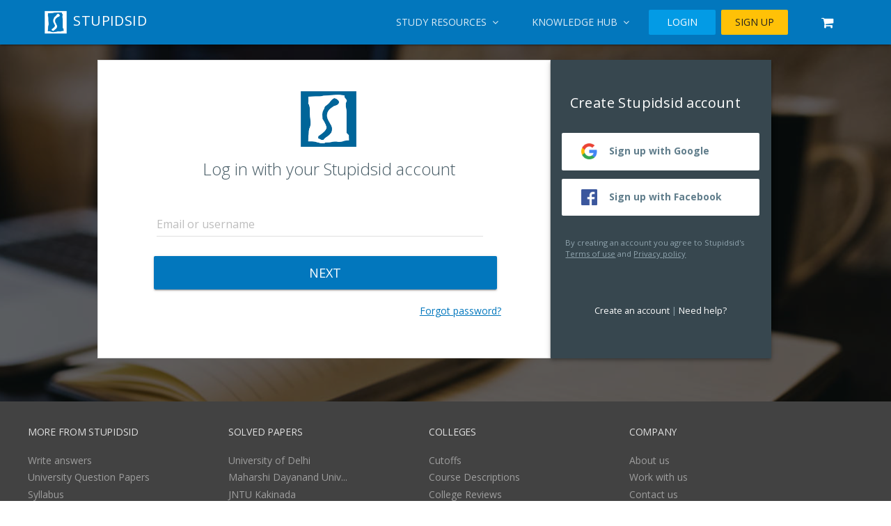

--- FILE ---
content_type: text/html; charset=UTF-8
request_url: https://stupidsid.com/accounts/login?redirect=%2Fviva-answers%2Flist-by-subject%2F9337
body_size: 9206
content:
<!DOCTYPE html>
<html>
<head>
    <meta charset="utf-8" />
    <meta name="viewport" content="width=device-width, initial-scale=1.0" />

    <link href="https://static.stupidsid.com/images/logos/stupidsid.ico" type="image/x-icon" rel="icon"/><link href="https://static.stupidsid.com/images/logos/stupidsid.ico" type="image/x-icon" rel="shortcut icon"/>    <meta name="theme-color" content="#0277BD"/>    <link rel="icon" sizes="192x192" href="https://static.stupidsid.com/images/logos/stupidsid-logo-192.png" />
    <link rel="manifest" href="/manifest.json" />
    <link href="/" rel="canonical" />

    <title>Log In | Stupidsid</title>
    <meta name="name" content="Stupidsid"/>    <meta name="description" content="Stupidsid is an online platform for study resources and educational information"/>    <meta name="keywords" content="stupidsid,engineering,books,questions"/>
    <meta name="twitter:card" content="summary"/>    <meta name="twitter:title" content="Log In | Stupidsid"/>    <meta name="twitter:description" content="Stupidsid is an online platform for study resources and educational information"/>    <meta name="twitter:image" content=""/>

    <meta property="og:image" content="" />
    <meta property="og:description" content="Stupidsid is an online platform for study resources and educational information" />
    <meta property="og:title" content="Log In | Stupidsid" />
    <meta property="og:site_name" content="Stupidsid - an online platform for study resources and educational information" />
    <meta property="og:see_also" content="https://stupidsid.com" />

    <meta itemprop="name" content="Log In | Stupidsid" />
    <meta itemprop="description" content="Stupidsid is an online platform for study resources and educational information" />
    <meta itemprop="image" content="" />

            <style id="antiClickjack">body{display:none !important;}</style>

    <noscript class='css-links-wrapper'>
        <link rel="stylesheet" href="//fonts.googleapis.com/css?family=Merriweather:300,400,700|Open+Sans:400,300,300italic,400italic,600,600italic,700,700italic,800,800italic|Material+Icons" class="js-fa-async-stylesheets" media="meaningless-media-query"/>        <link rel="stylesheet" href="//maxcdn.bootstrapcdn.com/font-awesome/4.7.0/css/font-awesome.min.css" class="js-fa-async-stylesheets" media="meaningless-media-query"/>    </noscript>

    <style>body,html{margin:0;padding:0}.mdl-navigation{display:-ms-flexbox;display:flex;-ms-flex-wrap:nowrap;flex-wrap:nowrap;box-sizing:border-box}.mdl-navigation__link{color:#424242;text-decoration:none;margin:0;font-size:14px;font-weight:400;line-height:24px;letter-spacing:0;opacity:.87}.mdl-navigation__link .material-icons{vertical-align:middle}.mdl-layout__drawer .mdl-navigation{-ms-flex-direction:column;flex-direction:column;-webkit-align-items:stretch;-ms-flex-align:stretch;-ms-grid-row-align:stretch;align-items:stretch;padding-top:16px}.mdl-layout__drawer .mdl-navigation .mdl-navigation__link{display:block;-ms-flex-negative:0;flex-shrink:0;padding:16px 40px;margin:0;color:#757575}.mdl-navigation__button{text-transform:uppercase}.mdl-navigation__button:hover{background-color:#01579b;cursor:pointer}.mdl-navigation__link{border:none;outline:0;background-color:transparent;cursor:pointer;padding:.6em 1.4em}@media screen and (max-width:1024px){.mdl-layout__drawer .mdl-navigation .mdl-navigation__link{padding:16px}}.mdl-layout__drawer .mdl-navigation .mdl-navigation__link:hover{background-color:#e0e0e0}.mdl-layout__drawer .mdl-navigation .mdl-navigation__link--current{background-color:#000;color:#e0e0e0}.mdl-color-text--white{color:#fff!important}.mdl-layout-title,.mdl-layout__title{display:block;position:relative;font-family:"Open Sans",Helvetica,Arial,sans-serif;font-size:20px;line-height:1;letter-spacing:.02em;font-weight:400;box-sizing:border-box}.mdl-image--responsive{max-width:100%!important;max-height:100%!important;height:auto!important}.mdl-layout__drawer>.mdl-layout-title,.mdl-layout__drawer>.mdl-layout__title{line-height:64px;padding-left:40px}@media screen and (max-width:1024px){.mdl-layout__drawer>.mdl-layout-title,.mdl-layout__drawer>.mdl-layout__title{line-height:56px;padding-left:16px}}.mdl-layout__header{display:-ms-flexbox;display:flex;-ms-flex-direction:column;flex-direction:column;-ms-flex-wrap:nowrap;flex-wrap:nowrap;-ms-flex-pack:start;justify-content:flex-start;box-sizing:border-box;-ms-flex-negative:0;flex-shrink:0;width:100%;margin:0;padding:0;border:none;min-height:64px;max-height:1000px;z-index:3;background-color:#0277bd;color:#fff;box-shadow:0 2px 2px 0 rgba(0,0,0,.14),0 3px 1px -2px rgba(0,0,0,.2),0 1px 5px 0 rgba(0,0,0,.12);transition-duration:.2s;transition-timing-function:cubic-bezier(.4,0,.2,1);transition-property:max-height,box-shadow}@media screen and (max-width:1024px){.mdl-layout__header{min-height:56px}}.mdl-layout--fixed-drawer.is-upgraded:not(.is-small-screen)>.mdl-layout__header{margin-left:240px;width:calc(100% - 240px)}@media screen and (min-width:1025px){.mdl-layout--fixed-drawer>.mdl-layout__header .mdl-layout__header-row{padding-left:40px}}.mdl-layout__header>.mdl-layout-icon{position:absolute;left:40px;top:16px;height:32px;width:32px;overflow:hidden;z-index:3;display:block}@media screen and (max-width:1024px){.mdl-layout__header>.mdl-layout-icon{left:16px;top:12px}}.mdl-layout.has-drawer .mdl-layout__header>.mdl-layout-icon{display:none}.mdl-layout__header.is-compact{max-height:64px}@media screen and (max-width:1024px){.mdl-layout__header.is-compact{max-height:56px}}.mdl-layout__header.is-compact.has-tabs{height:112px}@media screen and (max-width:1024px){.mdl-layout__header.is-compact.has-tabs{min-height:104px}}@media screen and (max-width:1024px){.mdl-layout__header{display:none}.mdl-layout--fixed-header>.mdl-layout__header{display:-ms-flexbox;display:flex}}.mdl-layout__header-row{display:-ms-flexbox;display:flex;-ms-flex-direction:row;flex-direction:row;-ms-flex-wrap:nowrap;flex-wrap:nowrap;-ms-flex-negative:0;flex-shrink:0;box-sizing:border-box;-ms-flex-item-align:stretch;align-self:stretch;-ms-flex-align:center;align-items:center;height:64px;margin:0;padding:0 40px 0 80px}.mdl-layout--no-drawer-button .mdl-layout__header-row{padding-left:40px}@media screen and (min-width:1025px){.mdl-layout--no-desktop-drawer-button .mdl-layout__header-row{padding-left:40px}}@media screen and (max-width:1024px){.mdl-layout__header-row{height:56px;padding:0 16px 0 72px}.mdl-layout--no-drawer-button .mdl-layout__header-row{padding-left:16px}}.mdl-layout__header-row>*{-ms-flex-negative:0;flex-shrink:0}.mdl-layout__header--scroll .mdl-layout__header-row{width:100%}.mdl-layout__header-row .mdl-navigation{margin:0;padding:0;height:64px;-ms-flex-direction:row;flex-direction:row;-webkit-align-items:center;-ms-flex-align:center;-ms-grid-row-align:center;align-items:center}@media screen and (max-width:1024px){.mdl-layout__header-row .mdl-navigation{height:56px}}.mdl-layout__header-row .mdl-navigation__link{display:block;color:#fff;line-height:64px;padding:0 24px}@media screen and (max-width:1024px){.mdl-layout__header-row .mdl-navigation__link{line-height:56px;padding:0 16px}}.mdl-button{background:0 0;border:none;border-radius:2px;color:#000;position:relative;height:36px;margin:2px 4px;min-width:64px;padding:0 16px;display:inline-block;font-family:"Open Sans",Helvetica,Arial,sans-serif;font-size:14px;font-weight:500;text-transform:uppercase;letter-spacing:0;overflow:hidden;will-change:box-shadow;transition:box-shadow .2s cubic-bezier(.4,0,1,1),background-color .2s cubic-bezier(.4,0,.2,1),color .2s cubic-bezier(.4,0,.2,1);outline:0;cursor:pointer;text-decoration:none;text-align:center;line-height:36px;vertical-align:middle}.mdl-color--light-blue-600{background-color:#039be5!important}.mdl-color--amber-500{background-color:#ffc107!important}.mdl-color-text--grey-900{color:#212121!important}.mdl-menu{position:absolute;list-style:none;top:0;left:0;height:auto;width:auto;min-width:124px;padding:8px 0;margin:0;opacity:0;clip:rect(0 0 0 0);z-index:-1}.mdl-layout:not(.is-small-screen) .mdl-layout--small-screen-only{display:none}.mdl-layout__drawer{display:-ms-flexbox;display:flex;-ms-flex-direction:column;flex-direction:column;-ms-flex-wrap:nowrap;flex-wrap:nowrap;width:240px;height:100%;max-height:100%;position:absolute;top:0;left:0;box-shadow:0 2px 2px 0 rgba(0,0,0,.14),0 3px 1px -2px rgba(0,0,0,.2),0 1px 5px 0 rgba(0,0,0,.12);box-sizing:border-box;border-right:1px solid #e0e0e0;background:#fafafa;-ms-transform:translateX(-250px);transform:translateX(-250px);transform-style:preserve-3d;will-change:transform;transition-duration:.2s;transition-timing-function:cubic-bezier(.4,0,.2,1);transition-property:transform;color:#424242;overflow:visible;overflow-y:auto;z-index:5}.mdl-snackbar{position:fixed;bottom:0;left:50%;cursor:default;background-color:#323232;z-index:3;display:block;display:-ms-flexbox;display:flex;-ms-flex-pack:justify;justify-content:space-between;font-family:"Open Sans",Helvetica,Arial,sans-serif;will-change:transform;-ms-transform:translate(0,80px);transform:translate(0,80px);transition:transform .25s cubic-bezier(.4,0,1,1);pointer-events:none}.mdl-grid{display:-ms-flexbox;display:flex;-ms-flex-flow:row wrap;flex-flow:row wrap;margin:0 auto;-ms-flex-align:stretch;align-items:stretch}.mdl-cell{box-sizing:border-box}.mdl-typography--text-center{text-align:center}.mdl-layout-spacer{-ms-flex-positive:1;flex-grow:1}.mdl-typography--headline,.mdl-typography--headline-color-contrast{font-family:"Open Sans",Helvetica,Arial,sans-serif;font-size:24px;font-weight:400;line-height:32px;-moz-osx-font-smoothing:grayscale}body .mdl-image--circle,body .mdl-image--square{height:96px;width:96px;margin:8px;padding:8px;box-sizing:border-box}body .mdl-image--center{display:block;margin-left:auto;margin-right:auto}.background-overlay{position:absolute;top:0;left:0;width:100%;height:100%}.background-overlay::after{content:'';position:absolute;top:0;left:0;width:100%;height:100%;background-color:rgba(0,0,0,.5);z-index:-1}.background-overlay--image{background-position:center;background-size:cover}html body main .masthead{position:relative;box-sizing:border-box;padding:2em 1em;background-size:cover;background-position:center}html body main .masthead__bottom{position:absolute;bottom:0;left:0;width:100%;display:-ms-flexbox;display:flex;-ms-flex-pack:end;justify-content:flex-end}html body main .masthead__c2a{text-shadow:none}html body main .masthead__c2a i.fa{font-size:.8em}html body main .masthead:not(.no-dark-overlay)::before{content:'';position:absolute;left:0;top:0;width:100%;height:100%;background-color:rgba(0,0,0,.6);z-index:0}html body main .masthead__title{font-size:2.4em}html body main .masthead__content{color:#fff;position:relative;z-index:1;padding:2em 1em;text-shadow:2px 2px 5px rgba(0,0,0,.4)}html body main .masthead__content__subtitle{font-weight:700;margin-top:2em}html body main .masthead__content__logo{width:100px}html body main .masthead__content__input-wrapper{padding:1em 0 0;display:-ms-flexbox;display:flex;-ms-flex-direction:row;flex-direction:row}html body main .masthead__content__input-wrapper *{color:#555}html body main .masthead__content__input-wrapper label{display:block;text-align:left;width:100%;color:#ddd;font-size:1.1em;padding:0 1em}html body main .masthead__content__input-wrapper .institute-results-wrapper{position:relative;z-index:10}html body main .masthead__content__input-wrapper .institute-results-wrapper .ui-autocomplete{animation:fadeIn .1s ease-in-out forwards;box-shadow:0 2px 2px 1px rgba(0,0,0,.2)}html body main .masthead__content__input-wrapper .institute-results-wrapper .ui-menu-item{text-align:left;padding:.5em 1em}html body main .masthead__content__input{display:block;width:100%;border:none;outline:0;font-size:1.2em;padding:.6em 1.2em;border-radius:0 3px 3px 0;background-color:#fff;width:calc(100% - 50px);display:block}html body main .masthead__content__input-wrapp{width:calc(100% - 50px);margin:0}html body main .masthead__content__submit{border-radius:3px 0 0 3px;background-color:#fff;margin:0;font-size:1.2em;padding:0;width:100%;border:0;outline:0;cursor:default;border-right:1px solid #bbb}html body main .masthead__content__submit-wrapp{width:50px;padding:0;margin:0}html body main .masthead__content__links{padding:2em 0 1em;text-shadow:none}html body main .masthead__content__links ul{list-style:none;padding:0;margin:0}html body main .masthead__content__links ul li{display:inline-block;color:#fff}html body main .masthead__content__links__item{color:#fff;height:auto;padding:.8em 1.2em}html body main .masthead__content__links__item__text{margin-top:-.5em}@media all and (max-width:500px){html body main .masthead{padding:1em}html body main .masthead--profile .masthead__content{margin-bottom:3em}html body main .masthead__content{padding:1em .5em}html body main .masthead__content__title{font-size:.6em}html body main .masthead__content__subtitle{font-size:1.1em;line-height:1.3em;margin:0}html body main .masthead__content__logo{width:70px}html body main .masthead__content__logo-wrapp{margin-bottom:.5em}html body main .masthead__content__links ul li{width:100%}html body main .masthead__content__links__item{margin:0}}@media all and (max-width:700px){body .masthead{display:-ms-flexbox;display:flex;-ms-flex-pack:center;justify-content:center;-ms-flex-align:center;align-items:center}body .masthead__content{padding:1em;font-size:.9em}body .masthead__content__input-wrapper{padding:0}body .masthead__content__title{font-size:.8em}body .masthead__content__subtitle{font-size:1.3em;margin-top:1em}body .masthead__content__links{padding:2em .5em}body .masthead__content__links ul{display:-ms-flexbox;display:flex;-ms-flex-direction:row;flex-direction:row;-ms-flex-wrap:wrap;flex-wrap:wrap}body .masthead__content__links li{width:50%;padding:0;margin:0;text-align:left;box-sizing:border-box}body .masthead__content__links li .fa{font-size:1em;padding-right:1em}body .masthead__content__links__item{box-sizing:border-box;text-align:left;width:100%;margin:0;padding:0 1em}body .masthead__content__links__item__text{display:inline}}.login-box{padding:2em 0}.login-wrapper-form{padding:0 1em 1em}.social-auth-button{color:#777;text-transform:none;font-weight:700;font-size:1.1em;height:auto;margin:.4em 0 0;-ms-flex:1;flex:1;width:100%!important;box-sizing:border-box}.social-auth-button .fa,.social-auth-button img{padding:.8em;width:1.5em;text-align:center;display:inline-block}.social-auth-button .fa::before{font-size:1.1em}.social-auth-button span{font-size:.9em}.social-auth-button:hover{background-color:rgba(0,0,0,.1)}.signup-card .mdl-grid{margin:0;padding:0}.signup-card .mdl-grid .mdl-cell{margin:0;padding:1em;box-sizing:border-box}.signup-card .mdl-grid .mdl-cell.is-content{border:1px solid rgba(0,0,0,.117647);padding:2em 1em 2em 2em;text-align:left;background-color:#fff}.signup-card .mdl-grid .mdl-cell.is-content .is-content__title{font-size:1em}.signup-card .mdl-grid .mdl-cell.is-content .is-content__icon{display:-ms-flexbox;display:flex;-ms-flex-align:center;align-items:center;-ms-flex-pack:center;justify-content:center}.signup-card .mdl-grid .mdl-cell.is-content .is-content__text{font-size:.85em}.signup-card .mdl-grid .mdl-cell.is-social{color:#fff;margin:0;padding:2em 1em}.signup-card .mdl-grid .mdl-cell.is-social *{color:inherit}.signup-card .mdl-grid .mdl-cell.is-social .is-social__button{padding:.2em}.signup-card .mdl-grid .mdl-cell.is-social .is-social__button .mdl-button{display:block;padding:.2em 1em;height:auto;width:100%;text-align:left}.signup-modal-window{box-sizing:border-box}.signup-modal-window *{box-sizing:inherit}.signup-modal-window.mdl-modal{padding-top:90px;background-color:rgba(0,0,0,.8)}.signup-modal-window.mdl-modal .mdl-textfield{width:100%;max-width:100%;margin-top:-.4em}.signup-modal-window.mdl-modal .mdl-modal--content{padding:0 1em 1em;max-width:90%;width:600px;max-height:calc(100% - 50px)}.signup-modal-window.mdl-modal .mdl-card__supporting-text{width:100%}.background-overlay{z-index:-1}.background-overlay::after{content:'';position:absolute;top:0;left:0;width:100%;height:100%;background-color:#000;opacity:.6;z-index:1}.background-overlay--image{z-index:-1;position:absolute;top:0;left:0;width:100%;height:100%;background-image:url(/images/feature-graphics/core/home-bg.jpg);background-position:center;background-size:cover}@media all and (max-width:1200px){.signup-card .mdl-grid .mdl-cell.is-social{border:none}}.mdl-layout--small-screen-only{display:none}@media all and (max-width:970px){.mdl-layout--small-screen-only.mdl-layout--small-screen-only.mdl-layout--small-screen-only{display:block}.mdl-layout--large-screen-only.mdl-layout--large-screen-only{display:none}}</style>

        <link
            rel="stylesheet"
            href="https://static.stupidsid.com/css/style.css?v=0.1.1"
            class="js-fa-async-stylesheets"
            media="meaningless-media-query"
        />
    <script>setTimeout(window.lCSSAsync, 16);</script>

    <!-- Analytics -->
    <script>
    (function(i,s,o,g,r,a,m){i['GoogleAnalyticsObject']=r;i[r]=i[r]||function(){
        (i[r].q=i[r].q||[]).push(arguments);},i[r].l=1*new Date();a=s.createElement(o),
    m=s.getElementsByTagName(o)[0];a.async=1;a.src=g;m.parentNode.insertBefore(a,m);
    })(window,document,'script','//www.google-analytics.com/analytics.js','ga');

    window.ga('create', 'UA-15226538-1', 'auto');
    window.ga('send', 'pageview');
    </script>

    
    <!-- DFP -->
    <script async='async' src='https://www.googletagservices.com/tag/js/gpt.js'></script>
    <script>
      var googletag = googletag || {};
      googletag.cmd = googletag.cmd || [];
    </script>

    <script>
      googletag.cmd.push(function() {
        googletag.defineSlot('/118013234/stupidsid-2017-right2', [300, 250], 'div-gpt-ad-1511776990545-0').addService(googletag.pubads());
        googletag.defineSlot('/118013234/stupidsid-2017-right1', [300, 250], 'div-gpt-ad-1511776990545-1').addService(googletag.pubads());
        googletag.pubads().enableSingleRequest();
        googletag.enableServices();
      });
    </script>

    <!-- subscribers web push -->
    <script type="text/javascript">
        var subscribersSiteId = '8467b4d7-258c-4567-b38c-03b29fb64280';
    </script>
    <script type="text/javascript" src="https://cdn.subscribers.com/assets/subscribers.js"></script>

    <!-- Facebook Pixel Code -->
    <script>
    function(f,b,e,v,n,t,s)
    {if(f.fbq)return;n=f.fbq=function(){n.callMethod?
    n.callMethod.apply(n,arguments):n.queue.push(arguments)};
    if(!f._fbq)f._fbq=n;n.push=n;n.loaded=!0;n.version='2.0';
    n.queue=[];t=b.createElement(e);t.async=!0;
    t.src=v;s=b.getElementsByTagName(e)[0];
    s.parentNode.insertBefore(t,s)}(window, document,'script',
    'https://connect.facebook.net/en_US/fbevents.js');
    fbq('init', '2335918096634703');
    fbq('track', 'PageView');
    </script>
    <noscript><img height="1" width="1" style="display:none"
    src="https://www.facebook.com/tr?id=2335918096634703&ev=PageView&noscript=1"
    /></noscript>
    <!-- End Facebook Pixel Code -->
</head>

<!-- Info message snackbar -->
<div id="info-message" class="mdl-js-snackbar info-messager mdl-snackbar">
    <div class="mdl-snackbar__text fa fa-check"></div>
    <button class="mdl-snackbar__action" type="button"></button>
</div>

<!-- Error message snackbar -->
<div id="error-message" class="mdl-js-snackbar error-messager mdl-snackbar">
    <div class="mdl-snackbar__text fa fa-warning"></div>
    <button class="mdl-snackbar__action" type="button"></button>
</div>
<body>
    <div class="mdl-layout mdl-layout--fixed-header">
        

<!-- Always shows a header, even in smaller screens. -->
<header class="mdl-layout__header">
    <div aria-expanded="false" role="button" tabindex="0" class="mdl-layout__drawer-button mdl-layout--small-screen-only">
        <i class="material-icons"></i>
    </div>

    <div class="mdl-layout__header-row">
        <!-- Title -->
        <a href="/" class="mdl-color-text--white" style="text-decoration:none;">
            <span class="mdl-layout-title" style='margin-left: -1em;'>
                <img src="https://static.stupidsid.com/images/logos/stupidsid-logo-white-small.png" class="mdl-image--responsive" style="width:40px" alt=""/>                STUPIDSID
            </span>
        </a>
        <!-- Add spacer, to align navigation to the right -->
        <div class="mdl-layout-spacer"></div>
        <!-- Navigation. We hide it in small screens. -->
        <nav class="mdl-navigation mdl-layout--large-screen-only hidden js-navigation-menu-nav">
            
            <button class='mdl-navigation__link mdl-navigation__button js-navigation-btn' id='nav-btn-study'>
                Study Resources&nbsp;
                <i class='fa fa-angle-down'></i>
            </button>
            <button class='mdl-navigation__link mdl-navigation__button js-navigation-btn' id='nav-btn-hub'>
                Knowledge Hub&nbsp;
                <i class='fa fa-angle-down'></i>
            </button>

                            <a href="/accounts/login" class="mdl-button mdl-js-button mdl-js-ripple-effect mdl-color--light-blue-600 mdl-color-text--white">LOGIN</a>                <a href="/accounts/signup" class="mdl-button mdl-js-button mdl-js-ripple-effect mdl-color--amber-500 mdl-color-text--grey-900">SIGN UP</a>                <a href="/my e-books/cart" class="mdl-button mdl-js-button mdl-js-ripple-effect mdl-color-text--white"><i class="fa fa-shopping-cart fa-lg"></i></a>                    </nav>

        <ul class="mdl-menu mdl-menu--small mdl-menu--bottom-left mdl-js-menu mdl-js-ripple-effect" for="nav-btn-study">

                            <li class='mdl-menu__item--divider'>Get solved question papers</li>
                                    <li><a href="/solved-question-papers/delhi-university" class="mdl-menu__item">DU (University of D...)</a></li>
                                    <li><a href="/solved-question-papers/maharshi-dayanand-university-haryana" class="mdl-menu__item">MDU (Maharshi Dayana...)</a></li>
                                    <li><a href="/solved-question-papers/jntuk" class="mdl-menu__item">JNTUK (JNTU Kakinada)</a></li>
                                    <li><a href="/solved-question-papers/mumbai-university" class="mdl-menu__item">MU (Mumbai University)</a></li>
                                    <li><a href="/solved-question-papers/sppu" class="mdl-menu__item">SPPU (Savitribai Phul...)</a></li>
                                    <li><a href="/solved-question-papers/vtu" class="mdl-menu__item">VTU (Visveswaraya Te...)</a></li>
                            
            <li style='text-align: right; padding: 0 .5em;'>
                <a href="/study-resources" class="mdl-menu__item--mini">See all&nbsp;&nbsp;<i class="fa fa-arrow-right"></i></a>            </li>

            <li></li>

            <!-- More resources -->
            <li class='mdl-menu__item--divider'>More resources</li>
            <li><a href="/syllabus" class="mdl-menu__item">Syllabus</a></li>
            <li><a href="/popular-books" class="mdl-menu__item">Popular Books</a></li>
        </ul>

        <ul class="mdl-menu mdl-menu--small mdl-menu--bottom-left mdl-js-menu mdl-js-ripple-effect" for="nav-btn-hub">
                            <li><a href="https://colleges.stupidsid.com/" class="mdl-menu__item">College Reviews</a></li>
                            <li><a href="https://colleges.stupidsid.com/cutoff-trends" class="mdl-menu__item">Cutoffs</a></li>
                            <li><a href="/ms-in-us" class="mdl-menu__item">MS in US</a></li>
                            <li><a href="https://colleges.stupidsid.com/blog/mba-and-management-6" class="mdl-menu__item">MBA (Management)</a></li>
                            <li><a href="https://colleges.stupidsid.com/blog/placements-and-jobs-7" class="mdl-menu__item">Placements</a></li>
                    </ul>

        <ul class="mdl-menu mdl-menu--small mdl-menu--bottom-left mdl-js-menu mdl-js-ripple-effect" for="nav-btn-user">
                            <li><a href="/me" class="mdl-menu__item">My Profile</a></li>
                            <li><a href="/accounts/edit-profile" class="mdl-menu__item">Edit Profile</a></li>
                            <li><a href="/buy-subscriptions/cart" class="mdl-menu__item">My Cart</a></li>
                            <li><a href="/accounts/logout" class="mdl-menu__item">Logout</a></li>
                    </ul>
    </div>
</header>

<div class='mdl-layout__obfuscator mdl-layout--small-screen-only'></div>

<div class="mdl-layout__drawer mdl-layout--small-screen-only"> <!-- mdl-layout--small-screen-only -->

    <br />

    <nav class="mdl-navigation">
                    <div style='padding: .5em;'>
                <a href="/accounts/login" style="display: block;" class="mdl-button mdl-js-button mdl-js-ripple-effect mdl-color--light-blue-600 mdl-color-text--white">LOGIN</a>                <a href="/accounts/signup" style="display: block;" class="mdl-button mdl-js-button mdl-js-ripple-effect mdl-color--amber-500 mdl-color-text--grey-900">SIGN UP</a>            </div>
            </nav>

    <br />

    <nav class="mdl-navigation">

                    <div class="mdl-layout-title mdl-typography--font-medium" style='padding: 1em 1.3em; margin: 0; line-height: 0;'>Universities</div>
                            <a href="/solved-question-papers/delhi-university" class="mdl-navigation__link mdl-navigation__link--small">DU (University of D...)</a>                            <a href="/solved-question-papers/maharshi-dayanand-university-haryana" class="mdl-navigation__link mdl-navigation__link--small">MDU (Maharshi Dayana...)</a>                            <a href="/solved-question-papers/jntuk" class="mdl-navigation__link mdl-navigation__link--small">JNTUK (JNTU Kakinada)</a>                            <a href="/solved-question-papers/mumbai-university" class="mdl-navigation__link mdl-navigation__link--small">MU (Mumbai University)</a>                            <a href="/solved-question-papers/sppu" class="mdl-navigation__link mdl-navigation__link--small">SPPU (Savitribai Phul...)</a>                            <a href="/solved-question-papers/vtu" class="mdl-navigation__link mdl-navigation__link--small">VTU (Visveswaraya Te...)</a>                        <div class='mdl-typography--text-right'>
                <a href="/study-resources" class="mdl-navigation__link mdl-navigation__link--small" style="font-weight: bold; padding: 0.1em 1em;">See all&nbsp;&nbsp; <i class="fa fa-arrow-right"></i></a>            </div>
            </nav>

    <br />

    <nav class='mdl-navigation'>
        <div
            class="mdl-layout-title mdl-typography--font-medium"
            style='padding: 1em 1.3em; margin: 0; line-height: 0;'>
            Knowledge Hub
        </div>
                    <a href="https://colleges.stupidsid.com/" class="mdl-navigation__link mdl-navigation__link--small">College Reviews</a>                    <a href="https://colleges.stupidsid.com/cutoff-trends" class="mdl-navigation__link mdl-navigation__link--small">Cutoffs</a>                    <a href="/ms-in-us" class="mdl-navigation__link mdl-navigation__link--small">MS in US</a>                    <a href="https://colleges.stupidsid.com/blog/mba-and-management-6" class="mdl-navigation__link mdl-navigation__link--small">MBA (Management)</a>                    <a href="https://colleges.stupidsid.com/blog/placements-and-jobs-7" class="mdl-navigation__link mdl-navigation__link--small">Placements</a>            </nav>

    <br />
</div>

        <main id="main-element" class="mdl-layout__content">
            <div class="page-content">
                                                <div class="mdl-grid">
                    <div class="mdl-cell mdl-cell--12-col">
                                                
<div style='overflow: hidden;'>
    <div class='background-overlay background-overlay--image' style='background-image: url(https://static.stupidsid.com/images/feature-graphics/core/home-bg.jpg);'></div>

    <div class='center-wrapper js-login-container' style='position: relative;' data-signup-url="/accounts/signup">

    	<div class="center-div mdl-typography--text-center" style="max-width: 1000px;">

            <div class="signup-card">

                <div class="" style='width: 100%; box-sizing: border-box;'>

                    <div class='signup-card mdl-grid'>

                        <div class='is-content mdl-color-text--blue-grey-700 mdl-cell mdl-cell--8-col mdl-cell--4-col-tablet mdl-cell--4-col-phone'>

                            
                            <div id="header-image" class='mdl-typography--text-center'>    
                                <img src="https://static.stupidsid.com/images/logos/stupidsid-logo.png" class="mdl-image--square mdl-image--center" alt=""/>                            </div>

                            <div id="header" class='mdl-typography--text-center'>
                                <div class="mdl-typography--headline mdl-typography--font-light js-login-username" style="margin-top: 4px;">Log in with your Stupidsid account</div>
                            </div>

                            <div style="text-align: center; height: 1em">
                                <div id="login-action-loading" class="hidden mdl-spinner mdl-spinner--single-color mdl-js-spinner is-active"></div>
                            </div>

                            <form method="post" accept-charset="utf-8" class="login-wrapper-form js-form-login" action="/accounts/login?redirect=%2Fviva-answers%2Flist-by-subject%2F9337"><div style="display:none;"><input type="hidden" name="_method" value="POST"/><input type="hidden" name="_csrfToken" value="d112c9c48204c59d90b44a04343ac443e09c2dc53da542eec9e69aabdba4e2c45b3b60962f2927f4a6978b9244156453adf81cbbdb6c8b30cb66c497b265ab6d"/></div>                                <div class="mdl-card__supporting-text mdl-typography--text-center">
                                    <div>
                                        <div id="username-group">
                                            <div id="username-input" class="mdl-textfield mdl-textfield--full-width mdl-js-textfield mdl-textfield--floating-label">
                                                <input id='email' type="hidden" name="email"/>
                                                <input
                                                    id='username'
                                                    type="text"
                                                    class="mdl-textfield__input"
                                                    name="username"
                                                    value=""
                                                />
                                                <label class="mdl-textfield__label" for="username">Email or username</label>
                                                <span id="username-error" class="mdl-textfield__error">Please enter a valid email or username</span>
                                            </div>
                                            <div id="username-notfound-error" class="hidden mdl-color-text--red-A700">
                                                <small>Sorry, we couldn't find your account.</small>
                                            </div>
                                            <div style='padding: 0 1em;'>
                                                <button id="username-button" class="fullwidth mdl-button--large mdl-button--colored mdl-button--raised mdl-js-button mdl-js-ripple-effect">
                                                    NEXT
                                                </button>
                                            </div>
                                        </div>
                                        <div id="password-group" class="hidden">
                                            <div id="password-input" class="mdl-textfield mdl-textfield--full-width mdl-js-textfield mdl-textfield--floating-label">
                                                <input id="password" type="password" class="mdl-textfield__input" name="password"/>
                                                <label class="mdl-textfield__label" for="password">Password</label>
                                                <span id="password-error" class="mdl-textfield__error">Incorrect password</span>
                                            </div>
                                            <!-- <div class='mdl-typography--text-left' style="padding: .3em 1.5em;">
                                                <label class='mdl-checkbox mdl-js-checkbox mdl-js-ripple-effect'>
                                                    <input class='mdl-checkbox__input' type='checkbox' name='remember_me' />
                                                    <span class="mdl-checkbox__label">Remember Me</span>
                                                </label>
                                            </div> -->
                                            <div style='padding: 0 1em;'>
                                                <button id="password-button" class="fullwidth mdl-button--large mdl-button--colored mdl-button--raised mdl-js-button mdl-js-ripple-effect">
                                                    SIGN IN
                                                </button>
                                            </div>
                                        </div>
                                    </div>
                                    <div style='text-align: right; padding-top: 1em;'>
                                        <a href="/accounts/forgot-password">Forgot password?</a>                                    </div>
                                </div>
                            </form>
                            <form method="post" accept-charset="utf-8" class="js-email-verification" action="/accounts/login?redirect=%2Fviva-answers%2Flist-by-subject%2F9337"><div style="display:none;"><input type="hidden" name="_method" value="POST"/><input type="hidden" name="_csrfToken" value="d112c9c48204c59d90b44a04343ac443e09c2dc53da542eec9e69aabdba4e2c45b3b60962f2927f4a6978b9244156453adf81cbbdb6c8b30cb66c497b265ab6d"/></div>                                <div id="verification-code-group" class="hidden">
                                    <p>A verification code has been sent to <span id="verification-code-email"></span></p>
                                    <div id="verification-code-input" class="mdl-textfield mdl-js-textfield mdl-textfield--floating-label">
                                        <input id="verification-code" type="tel" maxlength="4" class="mdl-textfield__input" name="verification_code"/>
                                        <label class="mdl-textfield__label" for="verification-code">4-digit code</label>
                                        <span id="password-error" class="mdl-textfield__error">Incorrect verification code</span>
                                    </div>
                                    <div>
                                        <button id="verification-code-button" class="mdl-button--large mdl-button--colored mdl-button--raised mdl-js-button mdl-js-ripple-effect">
                                            NEXT
                                        </button>
                                    </div>
                                </div>
                            </form>                        </div>
                        <div class='is-social mdl-shadow--4dp mdl-cell mdl-color--blue-grey-800 mdl-cell--4-col mdl-cell--4-col-tablet mdl-cell--4-col-phone'>

                            <br />

                            <div class='mdl-typography--title mdl-typography--text-left' style='padding: 0 .7em;'>Create Stupidsid account</div>
                            <br />
                            <div class='is-social__button' id="google-login-button">
                                <button class="mdl-button mdl-color--white mdl-color-text--blue-grey-500 social-auth-button" type="button">
                                    <img src="https://static.stupidsid.com/images/logos/google-g-logo.png" alt=""/>                                    <span>Sign up with Google</span>
                                </button>
                            </div>
                            <div class='is-social__button' id="facebook-login-button">
                                <button class="mdl-button mdl-color--white mdl-color-text--blue-grey-500 social-auth-button" type="button">
                                    <img src="https://static.stupidsid.com/images/logos/fb-f-logo-blue.png" alt=""/>                                    <span>Sign up with Facebook</span>
                                </button>
                            </div>
                            <br />

                            <p style='font-size: .8em; padding: .7em; line-height: 1.5em;' class='mdl-color-text--blue-grey-300 mdl-typography--text-left'>
                                By creating an account you agree to Stupidsid's
                                <a href="/terms" target="_blank">Terms of use</a>                                and
                                <a href="/privacy" target="_blank">Privacy policy</a>                            </p>

                            <br />
                            <br />

                            <div style='font-size: .9em;'>
                                <a href="/accounts/signup" style="text-decoration: none;">Create an account</a>
                                <span class='mdl-color-text--blue-grey-300'>|</span>

                                <a href="/contact-us" style="text-decoration: none;">Need help?</a><br>
                            </div>

                        </div>
                    </div>
                </div>
            </div>
        </div>
    </div>
</div>                    </div>
                </div>
            </div>
            <div style="margin-top:32px"></div>
            

<footer class="mdl-mega-footer" style='position: relative;'>
    <div class="mdl-mega-footer__middle-section">

        <div class="mdl-mega-footer__drop-down-section">
            <input class="mdl-mega-footer__heading-checkbox" type="checkbox" checked>
            <h1 class="mdl-mega-footer__heading">More from Stupidsid</h1>
            <ul class="mdl-mega-footer__link-list">
                <li><a href="/write-answers">Write answers</a></li>
                <li><a href="/study-resources">University Question Papers</a></li>
                <li><a href="/syllabus">Syllabus</a></li>
                <li><a href="/popular-books">Popular Books</a></li>
		<li><a href="https://prep.yocket.com?utm_source=stupidsid_footer&utm_medium=organic" target="_blank">GRE Practice Tests</a></li>
            </ul>
        </div>

        <div class="mdl-mega-footer__drop-down-section">
            <input class="mdl-mega-footer__heading-checkbox" type="checkbox" checked>
            <h1 class="mdl-mega-footer__heading">Solved papers</h1>
            <ul class="mdl-mega-footer__link-list">
                                    <li><a href="/solved-question-papers/delhi-university">University of Delhi</a></li>
                                    <li><a href="/solved-question-papers/maharshi-dayanand-university-haryana">Maharshi Dayanand Univ...</a></li>
                                    <li><a href="/solved-question-papers/jntuk">JNTU Kakinada</a></li>
                                    <li><a href="/solved-question-papers/mumbai-university">Mumbai University</a></li>
                                    <li><a href="/solved-question-papers/sppu">Savitribai Phule Pune ...</a></li>
                                    <li><a href="/solved-question-papers/vtu">Visveswaraya Technolog...</a></li>
                            </ul>
        </div>

        <div class="mdl-mega-footer__drop-down-section">
            <input class="mdl-mega-footer__heading-checkbox" type="checkbox" checked>
            <h1 class="mdl-mega-footer__heading">Colleges</h1>
            <ul class="mdl-mega-footer__link-list">
                <li><a href="https://colleges.stupidsid.com/cutoff-trends">Cutoffs</a></li>
                <li><a href="https://colleges.stupidsid.com/course-descriptions">Course Descriptions</li>
                <li><a href="https://colleges.stupidsid.com/">College Reviews</a></li>
                <li><a href="https://colleges.stupidsid.com/blog/placements-and-jobs-7">Placements</a></li>
                <li><a href="https://colleges.stupidsid.com/blog/mba-and-management-6">MBA (Management)</a></li>
                <li><a href="/ms-in-us">MS in US</a></li>
            </ul>
        </div>

        <div class="mdl-mega-footer__drop-down-section">
            <input class="mdl-mega-footer__heading-checkbox" type="checkbox" checked>
            <h1 class="mdl-mega-footer__heading">Company</h1>
            <ul class="mdl-mega-footer__link-list">
                <li><a href="/about-us">About us</a></li>
                <!--<li><a href="/pages/advertise">Advertise</a></li>-->
                <li><a href="/jobs">Work with us</a></li>
                <li><a href="/contact-us">Contact us</a></li>
            </ul>
        </div>

    </div>

    <div class="mdl-mega-footer__bottom-section" style='font-size: .85em;'>
        <div class="mdl-logo">&copy; 2010-2017 Stupidsid. All rights reserved.</div>
        <ul class="mdl-mega-footer__link-list" style='font-size: .85em;'>
            <li><a href="/privacy">Privacy</a></li>
            <li><a href="/terms">Terms</a></li>
            <li><a href="/disclaimer">Disclaimer</a></li>
        </ul>
    </div>

</footer>

        </main>
    </div>

    

<script src="https://static.stupidsid.com/js/script.js?v=0.1.4" async defer></script>

<script>
	(function(doc, win, raf) {
		'use strict';

		Array.from= Array.from || function(arr) { return Array.prototype.slice.call(arr, 0); };

		var $links= doc.querySelector('.css-links-wrapper');

		function applyCSS($el) {
			if($el.getAttribute('media') !== 'all')
				$el.setAttribute('media', 'all');
		}

		window.lCSSAsync= function () {
			var cls= 'js-fa-async-stylesheets';
			var $links= doc.querySelectorAll('.' + cls);

			Array
				.from($links)
				.map(function($el) { $el.classList.remove(cls); return $el; })
				.forEach(function($el) {
					var result=
						Array
							.from(doc.styleSheets)
							.filter(function(s) { return s.href === $el.href; })
							.filter(function(s) { return !('cssRules' in s); })
							.map(function() {
								$el.addEventListener('load', applyCSS.bind(null, $el));
								return $el.href;
							});

					if(!result.length) {
						raf(applyCSS.bind(null, $el));
					}
				});
		};

		function lCSSDef() {
			var $div= doc.createElement('div');
			$div.innerHTML= $links.textContent;
			doc.head.appendChild($div);
			window.lCSSAsync();
		}

		// Deffered loading of the other css files
		doc.addEventListener('DOMContentLoaded', function() { raf? raf(lCSSDef): setTimeout(lCSSDef, 20); });

	})(document, window, requestAnimationFrame);


	window.onFullLoad = function(cb) {

		cb = cb.bind(null);

		if(['complete', 'interactive'].indexOf(document.readyState) !== -1) {
			requestAnimationFrame? requestAnimationFrame(cb): setTimeout(cb, 20);
		} else {
			window.addEventListener('DOMContentLoaded', cb);
		}
	};

	window.baseUrl = '/';
	window.jsRootDir = 'https://static.stupidsid.com/js/';
	window.csrfToken = 'd112c9c48204c59d90b44a04343ac443e09c2dc53da542eec9e69aabdba4e2c45b3b60962f2927f4a6978b9244156453adf81cbbdb6c8b30cb66c497b265ab6d';

	window.authToken= 'Og==';
</script>

</body>
</html>


--- FILE ---
content_type: text/json
request_url: https://cdn.subscribers.com/config/8467b4d7-258c-4567-b38c-03b29fb64280.json
body_size: 479
content:
{"prompt":{"prompt_type":"native","accent":null,"icon":"https://cdn.subscribers.com/uploads/setting/notification_fallback_image/24525/square_icon_rect1637.png","headline":null,"subheadline":null,"ctaButton":null,"noButton":null,"includeBranding":true,"customCSS":null,"subscriptionCategories":[],"position":null,"inset":null,"overlay":null,"showModalAgainAfter":null,"showSubscribersCount":false},"site":{"name":"Stupidsid","appleWebsitePushId":null,"enabled":true,"subdomain":"stupidsid","public_vapid_key":null,"triggerConditions":"{\"pageViews\":1,\"pageDelay\":0,\"scrollPercentage\":0,\"pageRule\":{\"include\":\"ALL\",\"operator\":\"\",\"value\":\"\"},\"device\":\"ALL\"}","installed":false,"https":true}}